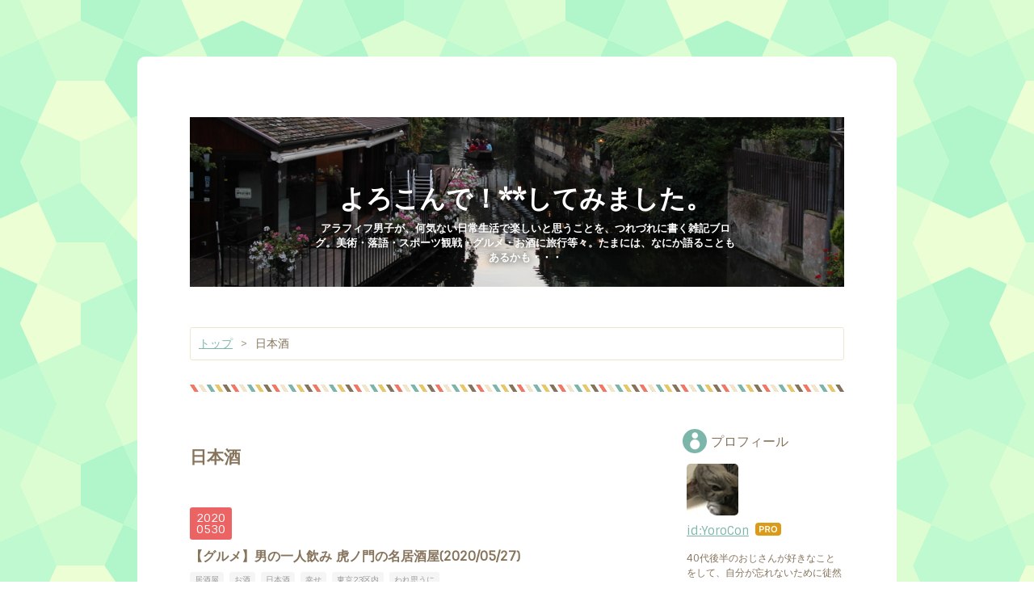

--- FILE ---
content_type: text/html; charset=utf-8
request_url: https://www.yorocon46.com/archive/category/%E6%97%A5%E6%9C%AC%E9%85%92
body_size: 9598
content:
<!DOCTYPE html>
<html
  lang="ja"

data-admin-domain="//blog.hatena.ne.jp"
data-admin-origin="https://blog.hatena.ne.jp"
data-author="YoroCon"
data-avail-langs="ja en"
data-blog="yorocon.hatenablog.com"
data-blog-comments-top-is-new="1"
data-blog-host="yorocon.hatenablog.com"
data-blog-is-public="1"
data-blog-name="よろこんで！**してみました。"
data-blog-owner="YoroCon"
data-blog-show-ads=""
data-blog-show-sleeping-ads=""
data-blog-uri="https://www.yorocon46.com/"
data-blog-uuid="17391345971641962794"
data-blogs-uri-base="https://www.yorocon46.com"
data-brand="pro"
data-data-layer="{&quot;hatenablog&quot;:{&quot;admin&quot;:{},&quot;analytics&quot;:{&quot;brand_property_id&quot;:&quot;&quot;,&quot;measurement_id&quot;:&quot;&quot;,&quot;non_sampling_property_id&quot;:&quot;&quot;,&quot;property_id&quot;:&quot;UA-124611586-1&quot;,&quot;separated_property_id&quot;:&quot;UA-29716941-17&quot;},&quot;blog&quot;:{&quot;blog_id&quot;:&quot;17391345971641962794&quot;,&quot;content_seems_japanese&quot;:&quot;true&quot;,&quot;disable_ads&quot;:&quot;custom_domain&quot;,&quot;enable_ads&quot;:&quot;false&quot;,&quot;enable_keyword_link&quot;:&quot;false&quot;,&quot;entry_show_footer_related_entries&quot;:&quot;true&quot;,&quot;force_pc_view&quot;:&quot;true&quot;,&quot;is_public&quot;:&quot;true&quot;,&quot;is_responsive_view&quot;:&quot;false&quot;,&quot;is_sleeping&quot;:&quot;false&quot;,&quot;lang&quot;:&quot;ja&quot;,&quot;name&quot;:&quot;\u3088\u308d\u3053\u3093\u3067\uff01**\u3057\u3066\u307f\u307e\u3057\u305f\u3002&quot;,&quot;owner_name&quot;:&quot;YoroCon&quot;,&quot;uri&quot;:&quot;https://www.yorocon46.com/&quot;},&quot;brand&quot;:&quot;pro&quot;,&quot;page_id&quot;:&quot;archive&quot;,&quot;permalink_entry&quot;:null,&quot;pro&quot;:&quot;pro&quot;,&quot;router_type&quot;:&quot;blogs&quot;}}"
data-device="pc"
data-dont-recommend-pro="false"
data-global-domain="https://hatena.blog"
data-globalheader-color="b"
data-globalheader-type="pc"
data-has-touch-view="1"
data-help-url="https://help.hatenablog.com"
data-hide-header="1"
data-no-suggest-touch-view="1"
data-page="archive"
data-parts-domain="https://hatenablog-parts.com"
data-plus-available="1"
data-pro="true"
data-router-type="blogs"
data-sentry-dsn="https://03a33e4781a24cf2885099fed222b56d@sentry.io/1195218"
data-sentry-environment="production"
data-sentry-sample-rate="0.1"
data-static-domain="https://cdn.blog.st-hatena.com"
data-version="eb858d677b6f9ea2eeb6a32d6d15a3"



  itemscope
  itemtype="http://schema.org/Blog"


  data-initial-state="{}"

  >
  <head prefix="og: http://ogp.me/ns# fb: http://ogp.me/ns/fb#">

  

  

  


  

  <meta name="robots" content="max-image-preview:large" />


  <meta charset="utf-8"/>
  <meta http-equiv="X-UA-Compatible" content="IE=7; IE=9; IE=10; IE=11" />
  <title>日本酒 カテゴリーの記事一覧 - よろこんで！**してみました。</title>

  
  <link rel="canonical" href="https://www.yorocon46.com/archive/category/%E6%97%A5%E6%9C%AC%E9%85%92"/>



  

<meta itemprop="name" content="日本酒 カテゴリーの記事一覧 - よろこんで！**してみました。"/>

  <meta itemprop="image" content="https://cdn.user.blog.st-hatena.com/default_entry_og_image/152745840/1526832085255153"/>


  <meta property="og:title" content="日本酒 カテゴリーの記事一覧 - よろこんで！**してみました。"/>
<meta property="og:type" content="blog"/>
  <meta property="og:url" content="https://www.yorocon46.com/archive/category/%E6%97%A5%E6%9C%AC%E9%85%92"/>

  
  
  
  <meta property="og:image" content="https://cdn.image.st-hatena.com/image/scale/ce2cf4d25b1950c83cd59966704bd302115cf849/backend=imagemagick;enlarge=0;height=1000;version=1;width=1200/https%3A%2F%2Fcdn.user.blog.st-hatena.com%2Fdefault_entry_og_image%2F152745840%2F1526832085255153"/>

<meta property="og:image:alt" content="日本酒 カテゴリーの記事一覧 - よろこんで！**してみました。"/>
  <meta property="og:description" content="アラフィフ男子が、何気ない日常生活で楽しいと思うことを、つれづれに書く雑記ブログ。美術・落語・スポーツ観戦・グルメ・お酒に旅行等々。たまには、なにか語ることもあるかも・・・" />
<meta property="og:site_name" content="よろこんで！**してみました。"/>

    <meta name="twitter:card" content="summary" />  <meta name="twitter:title" content="日本酒 カテゴリーの記事一覧 - よろこんで！**してみました。" />  <meta name="twitter:description" content="アラフィフ男子が、何気ない日常生活で楽しいと思うことを、つれづれに書く雑記ブログ。美術・落語・スポーツ観戦・グルメ・お酒に旅行等々。たまには、なにか語ることもあるかも・・・" />  <meta name="twitter:app:name:iphone" content="はてなブログアプリ" />
  <meta name="twitter:app:id:iphone" content="583299321" />
  <meta name="twitter:app:url:iphone" content="hatenablog:///open?uri=https%3A%2F%2Fwww.yorocon46.com%2Farchive%2Fcategory%2F%25E6%2597%25A5%25E6%259C%25AC%25E9%2585%2592" />  <meta name="twitter:site" content="@yorocon46" />
  
    <meta name="google-site-verification" content="bT4j6wSvyp047HdBqP0vfXHuEgdrJw1IVDlIViFS_xw" />
    <meta name="keywords" content="楽しい 趣味 美術 ラーメン 飲み、ラグビー 落語 イベント スポーツ観戦 コンサート つれづれに,日本酒" />


  
<script
  id="embed-gtm-data-layer-loader"
  data-data-layer-page-specific=""
>
(function() {
  function loadDataLayer(elem, attrName) {
    if (!elem) { return {}; }
    var json = elem.getAttribute(attrName);
    if (!json) { return {}; }
    return JSON.parse(json);
  }

  var globalVariables = loadDataLayer(
    document.documentElement,
    'data-data-layer'
  );
  var pageSpecificVariables = loadDataLayer(
    document.getElementById('embed-gtm-data-layer-loader'),
    'data-data-layer-page-specific'
  );

  var variables = [globalVariables, pageSpecificVariables];

  if (!window.dataLayer) {
    window.dataLayer = [];
  }

  for (var i = 0; i < variables.length; i++) {
    window.dataLayer.push(variables[i]);
  }
})();
</script>

<!-- Google Tag Manager -->
<script>(function(w,d,s,l,i){w[l]=w[l]||[];w[l].push({'gtm.start':
new Date().getTime(),event:'gtm.js'});var f=d.getElementsByTagName(s)[0],
j=d.createElement(s),dl=l!='dataLayer'?'&l='+l:'';j.async=true;j.src=
'https://www.googletagmanager.com/gtm.js?id='+i+dl;f.parentNode.insertBefore(j,f);
})(window,document,'script','dataLayer','GTM-P4CXTW');</script>
<!-- End Google Tag Manager -->











  <link rel="shortcut icon" href="https://www.yorocon46.com/icon/favicon">
<link rel="apple-touch-icon" href="https://www.yorocon46.com/icon/touch">
<link rel="icon" sizes="192x192" href="https://www.yorocon46.com/icon/link">

  

<link rel="alternate" type="application/atom+xml" title="Atom" href="https://www.yorocon46.com/feed/category/%E6%97%A5%E6%9C%AC%E9%85%92"/>
<link rel="alternate" type="application/rss+xml" title="RSS2.0" href="https://www.yorocon46.com/rss/category/%E6%97%A5%E6%9C%AC%E9%85%92"/>

  
  
  <link rel="author" href="http://www.hatena.ne.jp/YoroCon/">


  

  
      <link rel="preload" href="https://cdn-ak.f.st-hatena.com/images/fotolife/Y/YoroCon/20180507/20180507002924.jpg" as="image"/>
      <link rel="preload" href="https://cdn.image.st-hatena.com/image/scale/4da5804aee55b71630c4df8c76acd61815084750/backend=imagemagick;height=500;quality=80;version=1;width=500/https%3A%2F%2Fcdn-ak.f.st-hatena.com%2Fimages%2Ffotolife%2FY%2FYoroCon%2F20200530%2F20200530193459.jpg" as="image"/>


  
    
<link rel="stylesheet" type="text/css" href="https://cdn.blog.st-hatena.com/css/blog.css?version=eb858d677b6f9ea2eeb6a32d6d15a3"/>

    
  <link rel="stylesheet" type="text/css" href="https://usercss.blog.st-hatena.com/blog_style/17391345971641962794/f3621f208c5f2f82408cb05da5b98ac5ecad5a58"/>
  
  

  

  
<script> </script>

  
<style>
  div#google_afc_user,
  div.google-afc-user-container,
  div.google_afc_image,
  div.google_afc_blocklink {
      display: block !important;
  }
</style>


  

  

  

  

</head>

  <body class="page-archive header-image-enable page-archive-category category-日本酒 globalheader-off globalheader-ng-enabled">
    

<div id="globalheader-container"
  data-brand="hatenablog"
  style="display: none"
  >
  <iframe id="globalheader" height="37" frameborder="0" allowTransparency="true"></iframe>
</div>


  
  
  

  <div id="container">
    <div id="container-inner">
      <header id="blog-title" data-brand="hatenablog">
  <div id="blog-title-inner" style="background-image: url('https://cdn-ak.f.st-hatena.com/images/fotolife/Y/YoroCon/20180507/20180507002924.jpg'); background-position: center -351px;">
    <div id="blog-title-content">
      <h1 id="title"><a href="https://www.yorocon46.com/">よろこんで！**してみました。</a></h1>
      
        <h2 id="blog-description">アラフィフ男子が、何気ない日常生活で楽しいと思うことを、つれづれに書く雑記ブログ。美術・落語・スポーツ観戦・グルメ・お酒に旅行等々。たまには、なにか語ることもあるかも・・・</h2>
      
    </div>
  </div>
</header>

      

      
          <div id="top-box">
    <div class="breadcrumb" data-test-id="breadcrumb">
      <div class="breadcrumb-inner">
        <a class="breadcrumb-link" href="https://www.yorocon46.com/"><span>トップ</span></a>          <span class="breadcrumb-gt">&gt;</span>          <span class="breadcrumb-child">            <span>日本酒</span>          </span>      </div>
    </div>
  </div>
  <script type="application/ld+json" class="test-breadcrumb-json-ld">
    {"@type":"BreadcrumbList","@context":"http://schema.org","itemListElement":[{"@type":"ListItem","item":{"name":"トップ","@id":"https://www.yorocon46.com/"},"position":1}]}
  </script>
      
      



<div id="content">
  <div id="content-inner">
    <div id="wrapper">
      <div id="main">
        <div id="main-inner">
          

          

  <header class="archive-header-category">
    <h2 class="archive-heading">日本酒</h2>
  
  </header>



          

          

          
            <div class="archive-entries">
              
                
                  <section class="archive-entry test-archive-entry autopagerize_page_element" data-uuid="26006613576543933">
<div class="archive-entry-header">
  <div class="date archive-date">
    <a href="https://www.yorocon46.com/archive/2020/05/30" rel="nofollow">
      <time datetime="2020-05-30" title="2020-05-30">
        <span class="date-year">2020</span><span class="hyphen">-</span><span class="date-month">05</span><span class="hyphen">-</span><span class="date-day">30</span>
      </time>
    </a>
  </div>

  <h1 class="entry-title">
    <a class="entry-title-link" href="https://www.yorocon46.com/entry/2020/05/30/toranomon-masumoto">【グルメ】男の一人飲み 虎ノ門の名居酒屋(2020/05/27)</a>
    
    
  </h1>
</div>


  <div class="categories">
    
      <a href="https://www.yorocon46.com/archive/category/%E5%B1%85%E9%85%92%E5%B1%8B" class="archive-category-link category-居酒屋">居酒屋</a>
    
      <a href="https://www.yorocon46.com/archive/category/%E3%81%8A%E9%85%92" class="archive-category-link category-お酒">お酒</a>
    
      <a href="https://www.yorocon46.com/archive/category/%E6%97%A5%E6%9C%AC%E9%85%92" class="archive-category-link category-日本酒">日本酒</a>
    
      <a href="https://www.yorocon46.com/archive/category/%E5%B9%B8%E3%81%9B" class="archive-category-link category-幸せ">幸せ</a>
    
      <a href="https://www.yorocon46.com/archive/category/%E6%9D%B1%E4%BA%AC23%E5%8C%BA%E5%86%85" class="archive-category-link category-東京23区内">東京23区内</a>
    
      <a href="https://www.yorocon46.com/archive/category/%E3%82%8F%E3%82%8C%E6%80%9D%E3%81%86%E3%81%AB" class="archive-category-link category-われ思うに">われ思うに</a>
    
  </div>


  <a href="https://www.yorocon46.com/entry/2020/05/30/toranomon-masumoto" class="entry-thumb-link">
    <div class="entry-thumb" style="background-image: url('https://cdn.image.st-hatena.com/image/scale/4da5804aee55b71630c4df8c76acd61815084750/backend=imagemagick;height=500;quality=80;version=1;width=500/https%3A%2F%2Fcdn-ak.f.st-hatena.com%2Fimages%2Ffotolife%2FY%2FYoroCon%2F20200530%2F20200530193459.jpg');">
    </div>
  </a>
<div class="archive-entry-body">
  <p class="entry-description">
    
      よろコン@お酒は人生の伴侶！です。 今週のお題「好きなお店」 5/25に緊急事態宣言は解除されました。 が、まだまだ、人が戻るには少し時間がかかりそうですねぇ・・・ でも、早速ですがこちらの虫もうずきました。あ～飲みたい。 ところで、最近、オフィス…
    
  </p>

  
    <div class="archive-entry-tags-wrapper">
  <div class="archive-entry-tags">  </div>
</div>

  

  <span class="social-buttons">
    
    
      <a href="https://b.hatena.ne.jp/entry/s/www.yorocon46.com/entry/2020/05/30/toranomon-masumoto" class="bookmark-widget-counter">
        <img src="https://b.hatena.ne.jp/entry/image/https://www.yorocon46.com/entry/2020/05/30/toranomon-masumoto" alt="はてなブックマーク - 【グルメ】男の一人飲み 虎ノ門の名居酒屋(2020/05/27)" />
      </a>
    

    <span
      class="star-container"
      data-hatena-star-container
      data-hatena-star-url="https://www.yorocon46.com/entry/2020/05/30/toranomon-masumoto"
      data-hatena-star-title="【グルメ】男の一人飲み 虎ノ門の名居酒屋(2020/05/27)"
      data-hatena-star-variant="profile-icon"
      data-hatena-star-profile-url-template="https://blog.hatena.ne.jp/{username}/"
    ></span>
  </span>
</div>
</section>
              
                
                  <section class="archive-entry test-archive-entry autopagerize_page_element" data-uuid="17680117127009336226">
<div class="archive-entry-header">
  <div class="date archive-date">
    <a href="https://www.yorocon46.com/archive/2019/04/06" rel="nofollow">
      <time datetime="2019-04-06" title="2019-04-06">
        <span class="date-year">2019</span><span class="hyphen">-</span><span class="date-month">04</span><span class="hyphen">-</span><span class="date-day">06</span>
      </time>
    </a>
  </div>

  <h1 class="entry-title">
    <a class="entry-title-link" href="https://www.yorocon46.com/entry/2019/04/06/sakura-koganei-nogawa_">【東京散策】小金井の桜。アラフィフ、土曜の昼下がり</a>
    
    
  </h1>
</div>


  <div class="categories">
    
      <a href="https://www.yorocon46.com/archive/category/%E6%9D%B1%E4%BA%AC%E9%83%BD" class="archive-category-link category-東京都">東京都</a>
    
      <a href="https://www.yorocon46.com/archive/category/%E5%A4%9A%E6%91%A9%E5%9C%B0%E5%8C%BA" class="archive-category-link category-多摩地区">多摩地区</a>
    
      <a href="https://www.yorocon46.com/archive/category/%E6%95%A3%E7%AD%96" class="archive-category-link category-散策">散策</a>
    
      <a href="https://www.yorocon46.com/archive/category/%E8%90%BD%E8%AA%9E" class="archive-category-link category-落語">落語</a>
    
      <a href="https://www.yorocon46.com/archive/category/%E6%A1%9C" class="archive-category-link category-桜">桜</a>
    
      <a href="https://www.yorocon46.com/archive/category/%E3%81%8A%E8%8A%B1%E8%A6%8B" class="archive-category-link category-お花見">お花見</a>
    
      <a href="https://www.yorocon46.com/archive/category/%E5%B1%85%E9%85%92%E5%B1%8B" class="archive-category-link category-居酒屋">居酒屋</a>
    
      <a href="https://www.yorocon46.com/archive/category/%E3%81%8A%E9%85%92" class="archive-category-link category-お酒">お酒</a>
    
      <a href="https://www.yorocon46.com/archive/category/%E5%B9%B8%E3%81%9B" class="archive-category-link category-幸せ">幸せ</a>
    
      <a href="https://www.yorocon46.com/archive/category/%E6%97%A5%E6%9C%AC%E9%85%92" class="archive-category-link category-日本酒">日本酒</a>
    
  </div>


  <a href="https://www.yorocon46.com/entry/2019/04/06/sakura-koganei-nogawa_" class="entry-thumb-link">
    <div class="entry-thumb" style="background-image: url('https://cdn.image.st-hatena.com/image/scale/6ddb6be94f71ef625e34421f74865031e15085de/backend=imagemagick;height=500;quality=80;version=1;width=500/https%3A%2F%2Fcdn-ak.f.st-hatena.com%2Fimages%2Ffotolife%2FY%2FYoroCon%2F20190406%2F20190406230539.jpg');">
    </div>
  </a>
<div class="archive-entry-body">
  <p class="entry-description">
    
      こんばんは。 アラフィフおじさんの午後は地元ホールでの落語会から。 柳家三三師匠。今日は爆笑系の話を三話。 「高砂や」 「真田小僧」 「花見の仇討ち」 三三師匠、とにかく上手くておもしろい！ 落語会が終わって、小金井の花見に。武蔵小金井北口の桜の…
    
  </p>

  
    <div class="archive-entry-tags-wrapper">
  <div class="archive-entry-tags">  </div>
</div>

  

  <span class="social-buttons">
    
    
      <a href="https://b.hatena.ne.jp/entry/s/www.yorocon46.com/entry/2019/04/06/sakura-koganei-nogawa_" class="bookmark-widget-counter">
        <img src="https://b.hatena.ne.jp/entry/image/https://www.yorocon46.com/entry/2019/04/06/sakura-koganei-nogawa_" alt="はてなブックマーク - 【東京散策】小金井の桜。アラフィフ、土曜の昼下がり" />
      </a>
    

    <span
      class="star-container"
      data-hatena-star-container
      data-hatena-star-url="https://www.yorocon46.com/entry/2019/04/06/sakura-koganei-nogawa_"
      data-hatena-star-title="【東京散策】小金井の桜。アラフィフ、土曜の昼下がり"
      data-hatena-star-variant="profile-icon"
      data-hatena-star-profile-url-template="https://blog.hatena.ne.jp/{username}/"
    ></span>
  </span>
</div>
</section>
              
                
                  <section class="archive-entry test-archive-entry autopagerize_page_element" data-uuid="98012380848884995">
<div class="archive-entry-header">
  <div class="date archive-date">
    <a href="https://www.yorocon46.com/archive/2019/02/06" rel="nofollow">
      <time datetime="2019-02-06" title="2019-02-06">
        <span class="date-year">2019</span><span class="hyphen">-</span><span class="date-month">02</span><span class="hyphen">-</span><span class="date-day">06</span>
      </time>
    </a>
  </div>

  <h1 class="entry-title">
    <a class="entry-title-link" href="https://www.yorocon46.com/entry/2019/02/06/000000">【旅ログ】越後湯沢駅「ぽんしゅ館」は魅惑の日本酒天国！(2019/2/2)</a>
    
    
  </h1>
</div>


  <div class="categories">
    
      <a href="https://www.yorocon46.com/archive/category/%E6%97%85%E8%A1%8C" class="archive-category-link category-旅行">旅行</a>
    
      <a href="https://www.yorocon46.com/archive/category/%E5%9B%BD%E5%86%85%E6%97%85%E8%A1%8C" class="archive-category-link category-国内旅行">国内旅行</a>
    
      <a href="https://www.yorocon46.com/archive/category/%E6%96%B0%E6%BD%9F%E7%9C%8C" class="archive-category-link category-新潟県">新潟県</a>
    
      <a href="https://www.yorocon46.com/archive/category/%E8%B6%8A%E5%BE%8C%E6%B9%AF%E6%B2%A2" class="archive-category-link category-越後湯沢">越後湯沢</a>
    
      <a href="https://www.yorocon46.com/archive/category/%E6%97%A5%E5%B8%B0%E3%82%8A" class="archive-category-link category-日帰り">日帰り</a>
    
      <a href="https://www.yorocon46.com/archive/category/%E3%81%8A%E9%85%92" class="archive-category-link category-お酒">お酒</a>
    
      <a href="https://www.yorocon46.com/archive/category/%E6%97%A5%E6%9C%AC%E9%85%92" class="archive-category-link category-日本酒">日本酒</a>
    
  </div>


  <a href="https://www.yorocon46.com/entry/2019/02/06/000000" class="entry-thumb-link">
    <div class="entry-thumb" style="background-image: url('https://cdn.image.st-hatena.com/image/scale/b442f99229594aeed8b26939593f2d0104d9d77c/backend=imagemagick;height=500;quality=80;version=1;width=500/https%3A%2F%2Fcdn-ak.f.st-hatena.com%2Fimages%2Ffotolife%2FY%2FYoroCon%2F20190206%2F20190206001432.jpg');">
    </div>
  </a>
<div class="archive-entry-body">
  <p class="entry-description">
    
      こんばんは。 私は旅行が好きです。旅は人生を上質なものへと昇華してくれます。 そして、お酒も好きです。お酒は・・・ただただ飲み過ぎ注意です・・・(^^; ということで、今回は先週土曜日の日帰りスキーの際に立ち寄った越後湯沢駅です。 この駅、もう、…
    
  </p>

  
    <div class="archive-entry-tags-wrapper">
  <div class="archive-entry-tags">  </div>
</div>

  

  <span class="social-buttons">
    
    
      <a href="https://b.hatena.ne.jp/entry/s/www.yorocon46.com/entry/2019/02/06/000000" class="bookmark-widget-counter">
        <img src="https://b.hatena.ne.jp/entry/image/https://www.yorocon46.com/entry/2019/02/06/000000" alt="はてなブックマーク - 【旅ログ】越後湯沢駅「ぽんしゅ館」は魅惑の日本酒天国！(2019/2/2)" />
      </a>
    

    <span
      class="star-container"
      data-hatena-star-container
      data-hatena-star-url="https://www.yorocon46.com/entry/2019/02/06/000000"
      data-hatena-star-title="【旅ログ】越後湯沢駅「ぽんしゅ館」は魅惑の日本酒天国！(2019/2/2)"
      data-hatena-star-variant="profile-icon"
      data-hatena-star-profile-url-template="https://blog.hatena.ne.jp/{username}/"
    ></span>
  </span>
</div>
</section>
              
            </div>

          
        </div>

        
      </div>
    </div>

    
<aside id="box2">
  
  <div id="box2-inner">
    
      

<div class="hatena-module hatena-module-profile">
  <div class="hatena-module-title">
    プロフィール
  </div>
  <div class="hatena-module-body">
    
    <a href="https://www.yorocon46.com/about" class="profile-icon-link">
      <img src="https://cdn.profile-image.st-hatena.com/users/YoroCon/profile.png?1529492016"
      alt="id:YoroCon" class="profile-icon" />
    </a>
    

    
    <span class="id">
      <a href="https://www.yorocon46.com/about" class="hatena-id-link"><span data-load-nickname="1" data-user-name="YoroCon">id:YoroCon</span></a>
      
  
  
    <a href="https://blog.hatena.ne.jp/-/pro?plus_via=blog_plus_badge&amp;utm_source=pro_badge&amp;utm_medium=referral&amp;utm_campaign=register_pro" title="はてなブログPro"><i class="badge-type-pro">はてなブログPro</i></a>
  


    </span>
    

    

    
    <div class="profile-description">
      <p>40代後半のおじさんが好きなことをして、自分が忘れないために徒然と書くブログ。ゆるくなることが目的です。</p>

    </div>
    

    
      <div class="hatena-follow-button-box btn-subscribe js-hatena-follow-button-box"
  
  >

  <a href="#" class="hatena-follow-button js-hatena-follow-button">
    <span class="subscribing">
      <span class="foreground">読者です</span>
      <span class="background">読者をやめる</span>
    </span>
    <span class="unsubscribing" data-track-name="profile-widget-subscribe-button" data-track-once>
      <span class="foreground">読者になる</span>
      <span class="background">読者になる</span>
    </span>
  </a>
  <div class="subscription-count-box js-subscription-count-box">
    <i></i>
    <u></u>
    <span class="subscription-count js-subscription-count">
    </span>
  </div>
</div>

    

    

    <div class="profile-about">
      <a href="https://www.yorocon46.com/about">このブログについて</a>
    </div>

  </div>
</div>

    
      <div class="hatena-module hatena-module-search-box">
  <div class="hatena-module-title">
    検索
  </div>
  <div class="hatena-module-body">
    <form class="search-form" role="search" action="https://www.yorocon46.com/search" method="get">
  <input type="text" name="q" class="search-module-input" value="" placeholder="記事を検索" required>
  <input type="submit" value="検索" class="search-module-button" />
</form>

  </div>
</div>

    
      <div class="hatena-module hatena-module-links">
  <div class="hatena-module-title">
    リンク
  </div>
  <div class="hatena-module-body">
    <ul class="hatena-urllist">
      
        <li>
          <a href="https://hatena.blog/">はてなブログ</a>
        </li>
      
        <li>
          <a href="https://hatena.blog/guide?via=200109">ブログをはじめる</a>
        </li>
      
        <li>
          <a href="http://blog.hatenablog.com">週刊はてなブログ</a>
        </li>
      
        <li>
          <a href="https://hatena.blog/guide/pro">はてなブログPro</a>
        </li>
      
    </ul>
  </div>
</div>

    
      <div class="hatena-module hatena-module-recent-entries ">
  <div class="hatena-module-title">
    <a href="https://www.yorocon46.com/archive">
      最新記事
    </a>
  </div>
  <div class="hatena-module-body">
    <ul class="recent-entries hatena-urllist ">
  
  
    
    <li class="urllist-item recent-entries-item">
      <div class="urllist-item-inner recent-entries-item-inner">
        
          
          
          <a href="https://www.yorocon46.com/entry/2026/1/5/start-to-blog-in-2026" class="urllist-title-link recent-entries-title-link  urllist-title recent-entries-title">2026年、ブログはじめ(2026/1/5)</a>




          
          

                </div>
    </li>
  
    
    <li class="urllist-item recent-entries-item">
      <div class="urllist-item-inner recent-entries-item-inner">
        
          
          
          <a href="https://www.yorocon46.com/entry/2025/11/24/fruit-daifuku" class="urllist-title-link recent-entries-title-link  urllist-title recent-entries-title">フルーツ大福(2025/11/24)</a>




          
          

                </div>
    </li>
  
    
    <li class="urllist-item recent-entries-item">
      <div class="urllist-item-inner recent-entries-item-inner">
        
          
          
          <a href="https://www.yorocon46.com/entry/2025/11/11/ukiyoe-na-hi-on-111" class="urllist-title-link recent-entries-title-link  urllist-title recent-entries-title">浮世絵な日(2025/11/1)</a>




          
          

                </div>
    </li>
  
    
    <li class="urllist-item recent-entries-item">
      <div class="urllist-item-inner recent-entries-item-inner">
        
          
          
          <a href="https://www.yorocon46.com/entry/2025/11/03/rugby-and-osake" class="urllist-title-link recent-entries-title-link  urllist-title recent-entries-title">ラ活とラ飯(酒?!)、ラグビー日本代表戦と西荻の夜(2025/10/25)</a>




          
          

                </div>
    </li>
  
    
    <li class="urllist-item recent-entries-item">
      <div class="urllist-item-inner recent-entries-item-inner">
        
          
          
          <a href="https://www.yorocon46.com/entry/2025/10/31/japanphil-concert" class="urllist-title-link recent-entries-title-link  urllist-title recent-entries-title">コンサート日誌：日フィル、ショスタコ2曲(2025/10/17鑑賞)</a>




          
          

                </div>
    </li>
  
</ul>

      </div>
</div>

    
      

<div class="hatena-module hatena-module-archive" data-archive-type="default" data-archive-url="https://www.yorocon46.com/archive">
  <div class="hatena-module-title">
    <a href="https://www.yorocon46.com/archive">月別アーカイブ</a>
  </div>
  <div class="hatena-module-body">
    
      
        <ul class="hatena-urllist">
          
            <li class="archive-module-year archive-module-year-hidden" data-year="2026">
              <div class="archive-module-button">
                <span class="archive-module-hide-button">▼</span>
                <span class="archive-module-show-button">▶</span>
              </div>
              <a href="https://www.yorocon46.com/archive/2026" class="archive-module-year-title archive-module-year-2026">
                2026
              </a>
              <ul class="archive-module-months">
                
                  <li class="archive-module-month">
                    <a href="https://www.yorocon46.com/archive/2026/01" class="archive-module-month-title archive-module-month-2026-1">
                      2026 / 1
                    </a>
                  </li>
                
              </ul>
            </li>
          
            <li class="archive-module-year archive-module-year-hidden" data-year="2025">
              <div class="archive-module-button">
                <span class="archive-module-hide-button">▼</span>
                <span class="archive-module-show-button">▶</span>
              </div>
              <a href="https://www.yorocon46.com/archive/2025" class="archive-module-year-title archive-module-year-2025">
                2025
              </a>
              <ul class="archive-module-months">
                
                  <li class="archive-module-month">
                    <a href="https://www.yorocon46.com/archive/2025/11" class="archive-module-month-title archive-module-month-2025-11">
                      2025 / 11
                    </a>
                  </li>
                
                  <li class="archive-module-month">
                    <a href="https://www.yorocon46.com/archive/2025/10" class="archive-module-month-title archive-module-month-2025-10">
                      2025 / 10
                    </a>
                  </li>
                
                  <li class="archive-module-month">
                    <a href="https://www.yorocon46.com/archive/2025/09" class="archive-module-month-title archive-module-month-2025-9">
                      2025 / 9
                    </a>
                  </li>
                
                  <li class="archive-module-month">
                    <a href="https://www.yorocon46.com/archive/2025/08" class="archive-module-month-title archive-module-month-2025-8">
                      2025 / 8
                    </a>
                  </li>
                
                  <li class="archive-module-month">
                    <a href="https://www.yorocon46.com/archive/2025/07" class="archive-module-month-title archive-module-month-2025-7">
                      2025 / 7
                    </a>
                  </li>
                
                  <li class="archive-module-month">
                    <a href="https://www.yorocon46.com/archive/2025/06" class="archive-module-month-title archive-module-month-2025-6">
                      2025 / 6
                    </a>
                  </li>
                
                  <li class="archive-module-month">
                    <a href="https://www.yorocon46.com/archive/2025/05" class="archive-module-month-title archive-module-month-2025-5">
                      2025 / 5
                    </a>
                  </li>
                
                  <li class="archive-module-month">
                    <a href="https://www.yorocon46.com/archive/2025/04" class="archive-module-month-title archive-module-month-2025-4">
                      2025 / 4
                    </a>
                  </li>
                
                  <li class="archive-module-month">
                    <a href="https://www.yorocon46.com/archive/2025/03" class="archive-module-month-title archive-module-month-2025-3">
                      2025 / 3
                    </a>
                  </li>
                
                  <li class="archive-module-month">
                    <a href="https://www.yorocon46.com/archive/2025/02" class="archive-module-month-title archive-module-month-2025-2">
                      2025 / 2
                    </a>
                  </li>
                
                  <li class="archive-module-month">
                    <a href="https://www.yorocon46.com/archive/2025/01" class="archive-module-month-title archive-module-month-2025-1">
                      2025 / 1
                    </a>
                  </li>
                
              </ul>
            </li>
          
            <li class="archive-module-year archive-module-year-hidden" data-year="2024">
              <div class="archive-module-button">
                <span class="archive-module-hide-button">▼</span>
                <span class="archive-module-show-button">▶</span>
              </div>
              <a href="https://www.yorocon46.com/archive/2024" class="archive-module-year-title archive-module-year-2024">
                2024
              </a>
              <ul class="archive-module-months">
                
                  <li class="archive-module-month">
                    <a href="https://www.yorocon46.com/archive/2024/11" class="archive-module-month-title archive-module-month-2024-11">
                      2024 / 11
                    </a>
                  </li>
                
                  <li class="archive-module-month">
                    <a href="https://www.yorocon46.com/archive/2024/10" class="archive-module-month-title archive-module-month-2024-10">
                      2024 / 10
                    </a>
                  </li>
                
                  <li class="archive-module-month">
                    <a href="https://www.yorocon46.com/archive/2024/06" class="archive-module-month-title archive-module-month-2024-6">
                      2024 / 6
                    </a>
                  </li>
                
                  <li class="archive-module-month">
                    <a href="https://www.yorocon46.com/archive/2024/05" class="archive-module-month-title archive-module-month-2024-5">
                      2024 / 5
                    </a>
                  </li>
                
                  <li class="archive-module-month">
                    <a href="https://www.yorocon46.com/archive/2024/04" class="archive-module-month-title archive-module-month-2024-4">
                      2024 / 4
                    </a>
                  </li>
                
                  <li class="archive-module-month">
                    <a href="https://www.yorocon46.com/archive/2024/03" class="archive-module-month-title archive-module-month-2024-3">
                      2024 / 3
                    </a>
                  </li>
                
                  <li class="archive-module-month">
                    <a href="https://www.yorocon46.com/archive/2024/02" class="archive-module-month-title archive-module-month-2024-2">
                      2024 / 2
                    </a>
                  </li>
                
                  <li class="archive-module-month">
                    <a href="https://www.yorocon46.com/archive/2024/01" class="archive-module-month-title archive-module-month-2024-1">
                      2024 / 1
                    </a>
                  </li>
                
              </ul>
            </li>
          
            <li class="archive-module-year archive-module-year-hidden" data-year="2023">
              <div class="archive-module-button">
                <span class="archive-module-hide-button">▼</span>
                <span class="archive-module-show-button">▶</span>
              </div>
              <a href="https://www.yorocon46.com/archive/2023" class="archive-module-year-title archive-module-year-2023">
                2023
              </a>
              <ul class="archive-module-months">
                
                  <li class="archive-module-month">
                    <a href="https://www.yorocon46.com/archive/2023/12" class="archive-module-month-title archive-module-month-2023-12">
                      2023 / 12
                    </a>
                  </li>
                
                  <li class="archive-module-month">
                    <a href="https://www.yorocon46.com/archive/2023/10" class="archive-module-month-title archive-module-month-2023-10">
                      2023 / 10
                    </a>
                  </li>
                
                  <li class="archive-module-month">
                    <a href="https://www.yorocon46.com/archive/2023/09" class="archive-module-month-title archive-module-month-2023-9">
                      2023 / 9
                    </a>
                  </li>
                
                  <li class="archive-module-month">
                    <a href="https://www.yorocon46.com/archive/2023/08" class="archive-module-month-title archive-module-month-2023-8">
                      2023 / 8
                    </a>
                  </li>
                
                  <li class="archive-module-month">
                    <a href="https://www.yorocon46.com/archive/2023/07" class="archive-module-month-title archive-module-month-2023-7">
                      2023 / 7
                    </a>
                  </li>
                
                  <li class="archive-module-month">
                    <a href="https://www.yorocon46.com/archive/2023/06" class="archive-module-month-title archive-module-month-2023-6">
                      2023 / 6
                    </a>
                  </li>
                
                  <li class="archive-module-month">
                    <a href="https://www.yorocon46.com/archive/2023/05" class="archive-module-month-title archive-module-month-2023-5">
                      2023 / 5
                    </a>
                  </li>
                
                  <li class="archive-module-month">
                    <a href="https://www.yorocon46.com/archive/2023/04" class="archive-module-month-title archive-module-month-2023-4">
                      2023 / 4
                    </a>
                  </li>
                
                  <li class="archive-module-month">
                    <a href="https://www.yorocon46.com/archive/2023/03" class="archive-module-month-title archive-module-month-2023-3">
                      2023 / 3
                    </a>
                  </li>
                
                  <li class="archive-module-month">
                    <a href="https://www.yorocon46.com/archive/2023/02" class="archive-module-month-title archive-module-month-2023-2">
                      2023 / 2
                    </a>
                  </li>
                
                  <li class="archive-module-month">
                    <a href="https://www.yorocon46.com/archive/2023/01" class="archive-module-month-title archive-module-month-2023-1">
                      2023 / 1
                    </a>
                  </li>
                
              </ul>
            </li>
          
            <li class="archive-module-year archive-module-year-hidden" data-year="2022">
              <div class="archive-module-button">
                <span class="archive-module-hide-button">▼</span>
                <span class="archive-module-show-button">▶</span>
              </div>
              <a href="https://www.yorocon46.com/archive/2022" class="archive-module-year-title archive-module-year-2022">
                2022
              </a>
              <ul class="archive-module-months">
                
                  <li class="archive-module-month">
                    <a href="https://www.yorocon46.com/archive/2022/12" class="archive-module-month-title archive-module-month-2022-12">
                      2022 / 12
                    </a>
                  </li>
                
                  <li class="archive-module-month">
                    <a href="https://www.yorocon46.com/archive/2022/11" class="archive-module-month-title archive-module-month-2022-11">
                      2022 / 11
                    </a>
                  </li>
                
                  <li class="archive-module-month">
                    <a href="https://www.yorocon46.com/archive/2022/10" class="archive-module-month-title archive-module-month-2022-10">
                      2022 / 10
                    </a>
                  </li>
                
                  <li class="archive-module-month">
                    <a href="https://www.yorocon46.com/archive/2022/09" class="archive-module-month-title archive-module-month-2022-9">
                      2022 / 9
                    </a>
                  </li>
                
                  <li class="archive-module-month">
                    <a href="https://www.yorocon46.com/archive/2022/08" class="archive-module-month-title archive-module-month-2022-8">
                      2022 / 8
                    </a>
                  </li>
                
                  <li class="archive-module-month">
                    <a href="https://www.yorocon46.com/archive/2022/07" class="archive-module-month-title archive-module-month-2022-7">
                      2022 / 7
                    </a>
                  </li>
                
                  <li class="archive-module-month">
                    <a href="https://www.yorocon46.com/archive/2022/06" class="archive-module-month-title archive-module-month-2022-6">
                      2022 / 6
                    </a>
                  </li>
                
                  <li class="archive-module-month">
                    <a href="https://www.yorocon46.com/archive/2022/04" class="archive-module-month-title archive-module-month-2022-4">
                      2022 / 4
                    </a>
                  </li>
                
                  <li class="archive-module-month">
                    <a href="https://www.yorocon46.com/archive/2022/03" class="archive-module-month-title archive-module-month-2022-3">
                      2022 / 3
                    </a>
                  </li>
                
                  <li class="archive-module-month">
                    <a href="https://www.yorocon46.com/archive/2022/02" class="archive-module-month-title archive-module-month-2022-2">
                      2022 / 2
                    </a>
                  </li>
                
                  <li class="archive-module-month">
                    <a href="https://www.yorocon46.com/archive/2022/01" class="archive-module-month-title archive-module-month-2022-1">
                      2022 / 1
                    </a>
                  </li>
                
              </ul>
            </li>
          
            <li class="archive-module-year archive-module-year-hidden" data-year="2021">
              <div class="archive-module-button">
                <span class="archive-module-hide-button">▼</span>
                <span class="archive-module-show-button">▶</span>
              </div>
              <a href="https://www.yorocon46.com/archive/2021" class="archive-module-year-title archive-module-year-2021">
                2021
              </a>
              <ul class="archive-module-months">
                
                  <li class="archive-module-month">
                    <a href="https://www.yorocon46.com/archive/2021/12" class="archive-module-month-title archive-module-month-2021-12">
                      2021 / 12
                    </a>
                  </li>
                
                  <li class="archive-module-month">
                    <a href="https://www.yorocon46.com/archive/2021/11" class="archive-module-month-title archive-module-month-2021-11">
                      2021 / 11
                    </a>
                  </li>
                
                  <li class="archive-module-month">
                    <a href="https://www.yorocon46.com/archive/2021/10" class="archive-module-month-title archive-module-month-2021-10">
                      2021 / 10
                    </a>
                  </li>
                
                  <li class="archive-module-month">
                    <a href="https://www.yorocon46.com/archive/2021/09" class="archive-module-month-title archive-module-month-2021-9">
                      2021 / 9
                    </a>
                  </li>
                
                  <li class="archive-module-month">
                    <a href="https://www.yorocon46.com/archive/2021/08" class="archive-module-month-title archive-module-month-2021-8">
                      2021 / 8
                    </a>
                  </li>
                
                  <li class="archive-module-month">
                    <a href="https://www.yorocon46.com/archive/2021/07" class="archive-module-month-title archive-module-month-2021-7">
                      2021 / 7
                    </a>
                  </li>
                
                  <li class="archive-module-month">
                    <a href="https://www.yorocon46.com/archive/2021/06" class="archive-module-month-title archive-module-month-2021-6">
                      2021 / 6
                    </a>
                  </li>
                
                  <li class="archive-module-month">
                    <a href="https://www.yorocon46.com/archive/2021/04" class="archive-module-month-title archive-module-month-2021-4">
                      2021 / 4
                    </a>
                  </li>
                
                  <li class="archive-module-month">
                    <a href="https://www.yorocon46.com/archive/2021/01" class="archive-module-month-title archive-module-month-2021-1">
                      2021 / 1
                    </a>
                  </li>
                
              </ul>
            </li>
          
            <li class="archive-module-year archive-module-year-hidden" data-year="2020">
              <div class="archive-module-button">
                <span class="archive-module-hide-button">▼</span>
                <span class="archive-module-show-button">▶</span>
              </div>
              <a href="https://www.yorocon46.com/archive/2020" class="archive-module-year-title archive-module-year-2020">
                2020
              </a>
              <ul class="archive-module-months">
                
                  <li class="archive-module-month">
                    <a href="https://www.yorocon46.com/archive/2020/12" class="archive-module-month-title archive-module-month-2020-12">
                      2020 / 12
                    </a>
                  </li>
                
                  <li class="archive-module-month">
                    <a href="https://www.yorocon46.com/archive/2020/11" class="archive-module-month-title archive-module-month-2020-11">
                      2020 / 11
                    </a>
                  </li>
                
                  <li class="archive-module-month">
                    <a href="https://www.yorocon46.com/archive/2020/10" class="archive-module-month-title archive-module-month-2020-10">
                      2020 / 10
                    </a>
                  </li>
                
                  <li class="archive-module-month">
                    <a href="https://www.yorocon46.com/archive/2020/09" class="archive-module-month-title archive-module-month-2020-9">
                      2020 / 9
                    </a>
                  </li>
                
                  <li class="archive-module-month">
                    <a href="https://www.yorocon46.com/archive/2020/08" class="archive-module-month-title archive-module-month-2020-8">
                      2020 / 8
                    </a>
                  </li>
                
                  <li class="archive-module-month">
                    <a href="https://www.yorocon46.com/archive/2020/07" class="archive-module-month-title archive-module-month-2020-7">
                      2020 / 7
                    </a>
                  </li>
                
                  <li class="archive-module-month">
                    <a href="https://www.yorocon46.com/archive/2020/06" class="archive-module-month-title archive-module-month-2020-6">
                      2020 / 6
                    </a>
                  </li>
                
                  <li class="archive-module-month">
                    <a href="https://www.yorocon46.com/archive/2020/05" class="archive-module-month-title archive-module-month-2020-5">
                      2020 / 5
                    </a>
                  </li>
                
                  <li class="archive-module-month">
                    <a href="https://www.yorocon46.com/archive/2020/04" class="archive-module-month-title archive-module-month-2020-4">
                      2020 / 4
                    </a>
                  </li>
                
                  <li class="archive-module-month">
                    <a href="https://www.yorocon46.com/archive/2020/03" class="archive-module-month-title archive-module-month-2020-3">
                      2020 / 3
                    </a>
                  </li>
                
                  <li class="archive-module-month">
                    <a href="https://www.yorocon46.com/archive/2020/02" class="archive-module-month-title archive-module-month-2020-2">
                      2020 / 2
                    </a>
                  </li>
                
                  <li class="archive-module-month">
                    <a href="https://www.yorocon46.com/archive/2020/01" class="archive-module-month-title archive-module-month-2020-1">
                      2020 / 1
                    </a>
                  </li>
                
              </ul>
            </li>
          
            <li class="archive-module-year archive-module-year-hidden" data-year="2019">
              <div class="archive-module-button">
                <span class="archive-module-hide-button">▼</span>
                <span class="archive-module-show-button">▶</span>
              </div>
              <a href="https://www.yorocon46.com/archive/2019" class="archive-module-year-title archive-module-year-2019">
                2019
              </a>
              <ul class="archive-module-months">
                
                  <li class="archive-module-month">
                    <a href="https://www.yorocon46.com/archive/2019/12" class="archive-module-month-title archive-module-month-2019-12">
                      2019 / 12
                    </a>
                  </li>
                
                  <li class="archive-module-month">
                    <a href="https://www.yorocon46.com/archive/2019/11" class="archive-module-month-title archive-module-month-2019-11">
                      2019 / 11
                    </a>
                  </li>
                
                  <li class="archive-module-month">
                    <a href="https://www.yorocon46.com/archive/2019/10" class="archive-module-month-title archive-module-month-2019-10">
                      2019 / 10
                    </a>
                  </li>
                
                  <li class="archive-module-month">
                    <a href="https://www.yorocon46.com/archive/2019/09" class="archive-module-month-title archive-module-month-2019-9">
                      2019 / 9
                    </a>
                  </li>
                
                  <li class="archive-module-month">
                    <a href="https://www.yorocon46.com/archive/2019/08" class="archive-module-month-title archive-module-month-2019-8">
                      2019 / 8
                    </a>
                  </li>
                
                  <li class="archive-module-month">
                    <a href="https://www.yorocon46.com/archive/2019/07" class="archive-module-month-title archive-module-month-2019-7">
                      2019 / 7
                    </a>
                  </li>
                
                  <li class="archive-module-month">
                    <a href="https://www.yorocon46.com/archive/2019/06" class="archive-module-month-title archive-module-month-2019-6">
                      2019 / 6
                    </a>
                  </li>
                
                  <li class="archive-module-month">
                    <a href="https://www.yorocon46.com/archive/2019/05" class="archive-module-month-title archive-module-month-2019-5">
                      2019 / 5
                    </a>
                  </li>
                
                  <li class="archive-module-month">
                    <a href="https://www.yorocon46.com/archive/2019/04" class="archive-module-month-title archive-module-month-2019-4">
                      2019 / 4
                    </a>
                  </li>
                
                  <li class="archive-module-month">
                    <a href="https://www.yorocon46.com/archive/2019/03" class="archive-module-month-title archive-module-month-2019-3">
                      2019 / 3
                    </a>
                  </li>
                
                  <li class="archive-module-month">
                    <a href="https://www.yorocon46.com/archive/2019/02" class="archive-module-month-title archive-module-month-2019-2">
                      2019 / 2
                    </a>
                  </li>
                
                  <li class="archive-module-month">
                    <a href="https://www.yorocon46.com/archive/2019/01" class="archive-module-month-title archive-module-month-2019-1">
                      2019 / 1
                    </a>
                  </li>
                
              </ul>
            </li>
          
            <li class="archive-module-year archive-module-year-hidden" data-year="2018">
              <div class="archive-module-button">
                <span class="archive-module-hide-button">▼</span>
                <span class="archive-module-show-button">▶</span>
              </div>
              <a href="https://www.yorocon46.com/archive/2018" class="archive-module-year-title archive-module-year-2018">
                2018
              </a>
              <ul class="archive-module-months">
                
                  <li class="archive-module-month">
                    <a href="https://www.yorocon46.com/archive/2018/12" class="archive-module-month-title archive-module-month-2018-12">
                      2018 / 12
                    </a>
                  </li>
                
                  <li class="archive-module-month">
                    <a href="https://www.yorocon46.com/archive/2018/11" class="archive-module-month-title archive-module-month-2018-11">
                      2018 / 11
                    </a>
                  </li>
                
                  <li class="archive-module-month">
                    <a href="https://www.yorocon46.com/archive/2018/10" class="archive-module-month-title archive-module-month-2018-10">
                      2018 / 10
                    </a>
                  </li>
                
                  <li class="archive-module-month">
                    <a href="https://www.yorocon46.com/archive/2018/09" class="archive-module-month-title archive-module-month-2018-9">
                      2018 / 9
                    </a>
                  </li>
                
                  <li class="archive-module-month">
                    <a href="https://www.yorocon46.com/archive/2018/08" class="archive-module-month-title archive-module-month-2018-8">
                      2018 / 8
                    </a>
                  </li>
                
                  <li class="archive-module-month">
                    <a href="https://www.yorocon46.com/archive/2018/07" class="archive-module-month-title archive-module-month-2018-7">
                      2018 / 7
                    </a>
                  </li>
                
                  <li class="archive-module-month">
                    <a href="https://www.yorocon46.com/archive/2018/06" class="archive-module-month-title archive-module-month-2018-6">
                      2018 / 6
                    </a>
                  </li>
                
                  <li class="archive-module-month">
                    <a href="https://www.yorocon46.com/archive/2018/05" class="archive-module-month-title archive-module-month-2018-5">
                      2018 / 5
                    </a>
                  </li>
                
              </ul>
            </li>
          
        </ul>
      
    
  </div>
</div>

    
    
  </div>
</aside>



  </div>
</div>


      

      

    </div>
  </div>
  

  
  <script async src="https://s.hatena.ne.jp/js/widget/star.js"></script>
  
  
  <script>
    if (typeof window.Hatena === 'undefined') {
      window.Hatena = {};
    }
    if (!Hatena.hasOwnProperty('Star')) {
      Hatena.Star = {
        VERSION: 2,
      };
    }
  </script>


  
    <div id="fb-root"></div>
<script>(function(d, s, id) {
  var js, fjs = d.getElementsByTagName(s)[0];
  if (d.getElementById(id)) return;
  js = d.createElement(s); js.id = id;
  js.src = "//connect.facebook.net/ja_JP/sdk.js#xfbml=1&appId=719729204785177&version=v17.0";
  fjs.parentNode.insertBefore(js, fjs);
}(document, 'script', 'facebook-jssdk'));</script>

  
  

<div class="quote-box">
  <div class="tooltip-quote tooltip-quote-stock">
    <i class="blogicon-quote" title="引用をストック"></i>
  </div>
  <div class="tooltip-quote tooltip-quote-tweet js-tooltip-quote-tweet">
    <a class="js-tweet-quote" target="_blank" data-track-name="quote-tweet" data-track-once>
      <img src="https://cdn.blog.st-hatena.com/images/admin/quote/quote-x-icon.svg?version=eb858d677b6f9ea2eeb6a32d6d15a3" title="引用して投稿する" >
    </a>
  </div>
</div>

<div class="quote-stock-panel" id="quote-stock-message-box" style="position: absolute; z-index: 3000">
  <div class="message-box" id="quote-stock-succeeded-message" style="display: none">
    <p>引用をストックしました</p>
    <button class="btn btn-primary" id="quote-stock-show-editor-button" data-track-name="curation-quote-edit-button">ストック一覧を見る</button>
    <button class="btn quote-stock-close-message-button">閉じる</button>
  </div>

  <div class="message-box" id="quote-login-required-message" style="display: none">
    <p>引用するにはまずログインしてください</p>
    <button class="btn btn-primary" id="quote-login-button">ログイン</button>
    <button class="btn quote-stock-close-message-button">閉じる</button>
  </div>

  <div class="error-box" id="quote-stock-failed-message" style="display: none">
    <p>引用をストックできませんでした。再度お試しください</p>
    <button class="btn quote-stock-close-message-button">閉じる</button>
  </div>

  <div class="error-box" id="unstockable-quote-message-box" style="display: none; position: absolute; z-index: 3000;">
    <p>限定公開記事のため引用できません。</p>
  </div>
</div>

<script type="x-underscore-template" id="js-requote-button-template">
  <div class="requote-button js-requote-button">
    <button class="requote-button-btn tipsy-top" title="引用する"><i class="blogicon-quote"></i></button>
  </div>
</script>



  
  <div id="hidden-subscribe-button" style="display: none;">
    <div class="hatena-follow-button-box btn-subscribe js-hatena-follow-button-box"
  
  >

  <a href="#" class="hatena-follow-button js-hatena-follow-button">
    <span class="subscribing">
      <span class="foreground">読者です</span>
      <span class="background">読者をやめる</span>
    </span>
    <span class="unsubscribing" data-track-name="profile-widget-subscribe-button" data-track-once>
      <span class="foreground">読者になる</span>
      <span class="background">読者になる</span>
    </span>
  </a>
  <div class="subscription-count-box js-subscription-count-box">
    <i></i>
    <u></u>
    <span class="subscription-count js-subscription-count">
    </span>
  </div>
</div>

  </div>

  



    


  <script async src="https://platform.twitter.com/widgets.js" charset="utf-8"></script>

<script src="https://b.st-hatena.com/js/bookmark_button.js" charset="utf-8" async="async"></script>


<script type="text/javascript" src="https://cdn.blog.st-hatena.com/js/external/jquery.min.js?v=1.12.4&amp;version=eb858d677b6f9ea2eeb6a32d6d15a3"></script>







<script src="https://cdn.blog.st-hatena.com/js/texts-ja.js?version=eb858d677b6f9ea2eeb6a32d6d15a3"></script>



  <script id="vendors-js" data-env="production" src="https://cdn.blog.st-hatena.com/js/vendors.js?version=eb858d677b6f9ea2eeb6a32d6d15a3" crossorigin="anonymous"></script>

<script id="hatenablog-js" data-env="production" src="https://cdn.blog.st-hatena.com/js/hatenablog.js?version=eb858d677b6f9ea2eeb6a32d6d15a3" crossorigin="anonymous" data-page-id="archive-category-name"></script>


  <script>Hatena.Diary.GlobalHeader.init()</script>







    

    





  </body>
</html>
